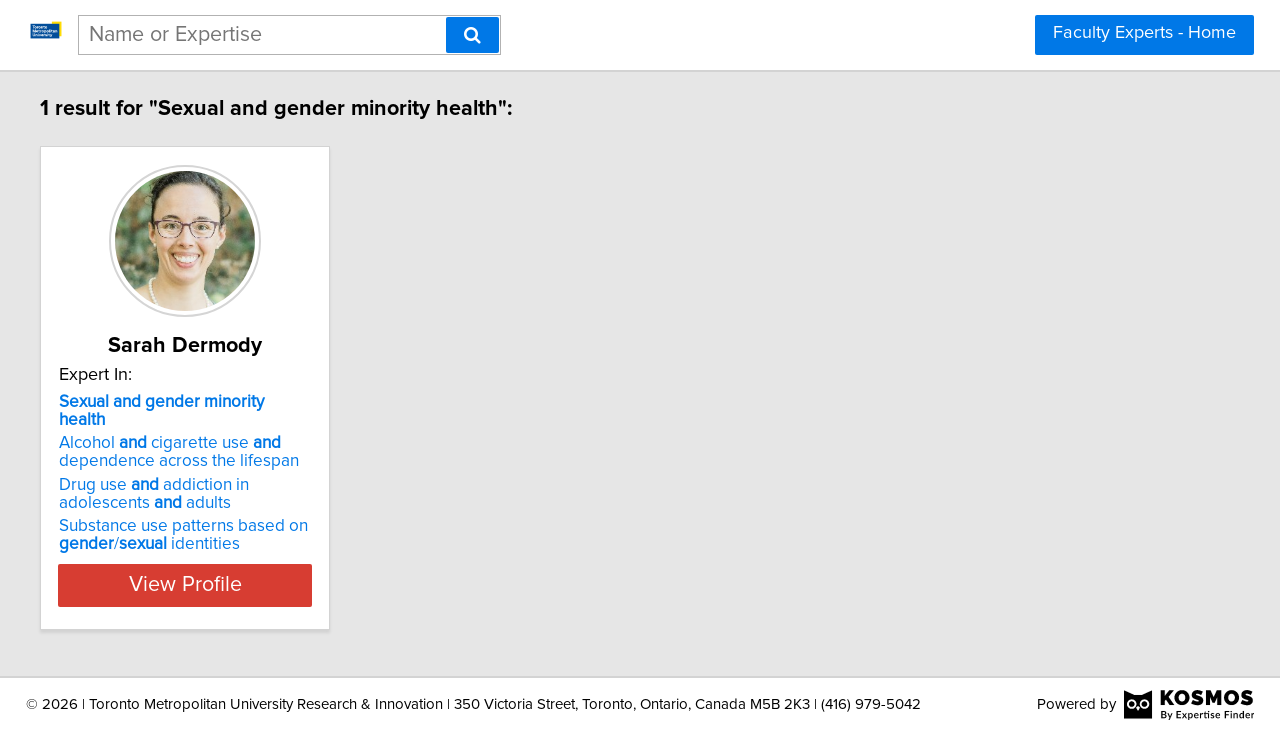

--- FILE ---
content_type: text/html; charset=utf-8
request_url: https://torontomuresearch.kosmos.expertisefinder.com/search?query=Sexual%20and%20gender%20minority%20health
body_size: 6011
content:

<!DOCTYPE html>
<html lang="en">
<head profile="http://www.w3.org/2005/10/profile">
<link rel="shortcut icon" href="/static/img/toronto.metropolitan.university.favicon.png"/>
<!--[if IE]>
<meta http-equiv="X-UA-Compatible" content="IE=edge,chrome=1"/>
<![endif]-->
<meta http-equiv="Content-Type" content="text/html; charset=utf-8"/>
<meta name="author" content="Expertise Finder"/>
<meta name="copyright" content="Copyright Expertise Finder"/>

<title>1 Expert In "Sexual and gender minority health" &bull; Toronto Metropolitan University Research & Innovation Faculty Experts</title>


<meta name="description" content="Search engine for journalists to find Toronto Metropolitan University Research & Innovation experts. It's fast and free."/>
<meta name="keywords" content=""/>
<meta name="robots" content="INDEX, FOLLOW, NOARCHIVE, NOODP, NOYDIR"/>


<script src="//ajax.googleapis.com/ajax/libs/jquery/2.1.1/jquery.min.js"></script>

<script src="//cdnjs.cloudflare.com/ajax/libs/underscore.js/1.7.0/underscore-min.js"></script>
<script src="/static/js/typeahead.bundle.min.js"></script>
<script src="/static/js/jquery.mark.min.js" charset="UTF-8"></script>
<link rel="stylesheet" href="/static/css/pure-min.css">
<!--[if lte IE 8]>
<link rel="stylesheet" href="/static/css/grids-responsive-old-ie-min.css">
<![endif]-->
<!--[if gt IE 8]><!-->
<link rel="stylesheet" href="/static/css/grids-responsive-min.css">
<!--<![endif]-->
<link href="//maxcdn.bootstrapcdn.com/font-awesome/4.2.0/css/font-awesome.min.css" rel="stylesheet">
<meta name="viewport" content="width=device-width, initial-scale=1">
<style type="text/css">
@charset "utf-8";

@font-face
{
    font-family: 'proxima-reg';
    src: url('/static/fonts/proxima_nova_regular.otf') format('opentype');
}
@font-face
{
    font-family: 'proxima-italic';
    src: url('/static/fonts/proxima_nova_italic.otf') format('opentype');
}
@font-face
{
    font-family: 'proxima-bold';
    src: url('/static/fonts/proxima_nova_bold.otf') format('opentype');
}

*
{
    -webkit-font-smoothing: antialiased;
    -moz-font-smoothing: antialiased;
    padding: 0;
    margin: 0;
    font-family: 'proxima-reg', sans-serif;
}

html, body
{
    height: 100%;
    width: 100%;
    font-size: 100%;
}

html, body, p, div, button, input, select, textarea, .pure-g [class *= "pure-u"]
{
    font-family: 'proxima-reg', sans-serif;
    font-size: 18px;
}

.notxtstyle
{
    text-decoration: none;
}

.bold
{
    font-family: 'proxima-bold', sans-serif;
}

.italic
{
    font-family: 'proxima-italic', sans-serif;
}

.rf
{
    float: right;
}

.lf
{
    float: left;
}

.clear
{
    clear: both;
}

.error
{
    color: red;
}

.blockify 
{
    display: block;
}

.iblockify 
{
    display: inline-block;
}

#globalwrapper
{
    background-color: #E6E6E6;
    min-height: 100%;
    height: auto !important;
    height: 100%;
}

.grayBorderedBox
{
    background-color: white;
    border: 1px solid #d3d3d3;
    -moz-box-shadow: 0 3px 3px rgba(0, 0, 0, 0.09);
    -webkit-box-shadow: 0 3px 3px rgba(0, 0, 0, 0.09);
    box-shadow: 0 3px 3px rgba(0, 0, 0, 0.09);
    border-collapse: separate;
}
</style>
<script async src="https://www.googletagmanager.com/gtag/js?id=UA-65257357-2"></script>
<script>
  window.dataLayer = window.dataLayer || [];
  function gtag(){dataLayer.push(arguments);}
  gtag('js', new Date());

  gtag('config', 'UA-65257357-2');
</script>


<style type="text/css">
#mainHeader
{
    background-color: white; 
    position: fixed; 
    left: 0; 
    right: 0; 
    top: 0; 
    z-index: 1030; 
    
    /*padding-top: 15px;*/ 
    padding: 15px 0; 
    border-bottom: 2px solid #d3d3d3;
    
}

#top_notification
{
    -webkit-box-sizing: border-box;
    -moz-box-sizing: border-box;
    box-sizing: border-box;
    background-color: #ffffaa;
    margin-top: 15px;
    border-top: 2px solid #d3d3d3;
    border-bottom: 2px solid #EBDF6C;
    width: 100%;
    height: 39px;   
    display: -webkit-box;
    display: -webkit-flex;
    display: -moz-box;
    display: -ms-flexbox;
    display: flex;
    -webkit-flex-flow: row;
    -ms-flex-flow: row;
    flex-flow: row;
    -webkit-box-pack: center;
    -webkit-justify-content: center;
    -moz-box-pack: center;
    -ms-flex-pack: center;
    justify-content: center;
    -webkit-box-align: center;
    -webkit-align-items: center;
    -moz-box-align: center;
    -ms-flex-align: center;
    align-items: center;
    -webkit-box-flex: 0;
    -webkit-flex: 0 0 auto;
    -moz-box-flex: 0;
    -ms-flex: 0 0 auto;
    flex: 0 0 auto;
    cursor: pointer;
}

.label
{
    color: #fff;
    background-color: #d73d32;
    -webkit-border-radius: 6px;
    -moz-border-radius: 6px;
    border-radius: 6px;
    padding: 5px;
    display: inline-block;
    font-size: 12px;
    margin-right: 15px;
}

.activeSettingsBtn, .settingsBtn
{
    content: "";
    height: 5px; 
    width: 30px;
    float: left;
    margin: 6px 10px;
    display: inline-block;
    cursor: pointer;
}

.activeSettingsBtn
{
    border-top: 5px solid #0078E7; 
    border-bottom: 15px double #0078E7; 
}

.settingsBtn
{
    border-top: 5px solid black; 
    border-bottom: 15px double black; 
}

#settingsMenu
{
    position: fixed;
    z-index: 2000;
    -webkit-transition: left 0.5s ease-in-out;
    -moz-transition: left 0.5s ease-in-out;
    -o-transition: left 0.5s ease-in-out;
    transition: left 0.5s ease-in-out;
    top: -999px;
    left: -999px;
}

.txt-nav-btn, .icon-nav-btn
{
    margin: 0 1% 0 0;
    float: right;
}

.txt-nav-btn
{
    min-width: 6%;
}

#logoHolder
{
    margin: 0 0 0 2%;
    float: left;
}

#logoHolder a, #logoHolder a img
{
    width: 40px;
}

#searchholder
{
    width: 33%;
    display: inline-block;
    margin: 0 0 0 1%;
}

#searchholder2
{
    width: 450px;
    display: inline-block;
    position: relative;
}

nav form, #searchholder2 form 
{
    display: inline-block;
    position: relative;
    width: 100%;
}

nav form input, #searchholder2 form input 
{
    outline: none;
}

nav form input[type="text"], #searchholder2 form input[type="text"] 
{
    -moz-box-sizing: border-box;
    -webkit-box-sizing: border-box;
    box-sizing: border-box;
    height: 40px;
    border: 1px solid rgba(0,0,0,0.3);
    width: 100%;
    padding: 3px 65px 3px 10px;
    -webkit-transition: border-color 1s ease; 
    -moz-transition: border-color 1s ease; 
    -o-transition: border-color 1s ease; 
    transition: border-color 1s ease;
}

#searchBtn, #searchBtn2
{
    -moz-box-sizing: border-box;
    -webkit-box-sizing: border-box;
    box-sizing: border-box;
    height: 36px;
    position: absolute;
    right: 2px;
    top: 2px;
    z-index: 9000;
}

footer
{
    display: -webkit-box;
    display: -webkit-flex;
    display: -moz-box;
    display: -ms-flexbox;
    display: flex;
    -webkit-flex-flow: row;
    -ms-flex-flow: row;
    flex-flow: row;
    -webkit-box-pack: start;
    -webkit-justify-content: flex-start;
    -moz-box-pack: start;
    -ms-flex-pack: start;
    justify-content: flex-start;
    -webkit-box-align: center;
    -webkit-align-items: center;
    -moz-box-align: center;
    -ms-flex-align: center;
    align-items: center;
    background-color: white; 
    padding: 12px 2%; 
    margin: 0; 
    border-top: 2px solid #d3d3d3;
}

footer div
{
    font-size: 15px;
}

#poweredBy
{
    margin-left: auto; 
}

.twitter-typeahead {
    display: block !important;
    position: relative !important;
    padding: 0 !important;
    width: 100%;
}

.typeahead 
{
    background-color: #fff;
    -moz-box-sizing: border-box !important;
    -webkit-box-sizing: border-box !important;
    box-sizing: border-box !important;
    font-size: 1.2em !important;
    min-height: 40px;
    border: 1px solid rgba(0,0,0,0.3);
    width: 100% !important;
    padding: 3px 65px 3px 10px !important;
    -webkit-transition: border-color 1s ease !important; 
    -moz-transition: border-color 1s ease !important; 
    -o-transition: border-color 1s ease !important; 
    transition: border-color 1s ease !important;
    outline: none !important;
}

.tt-menu 
{
    -moz-box-sizing: border-box;
    -webkit-box-sizing: border-box;
    box-sizing: border-box;
    width: 100%;
    margin: 0;
    padding: 0;
    background-color: #fff;
    border: 1px solid rgba(0,0,0,0.3);
    -webkit-box-shadow: 0 5px 10px rgba(0,0,0,0.2);
    -moz-box-shadow: 0 5px 10px rgba(0,0,0,0.2);
    box-shadow: 0 5px 10px rgba(0,0,0,0.2);
}

.tt-suggestion 
{
    padding: 3px 65px 3px 10px;
    font-size: 1.2em;
    line-height: 25px;
    text-align: left;
}

.tt-suggestion:hover 
{
    cursor: pointer;
    color: #fff;
    background-color: #0078E7;
}

.tt-suggestion.tt-cursor 
{
    color: #fff;
    background-color: #0078E7;
}

.tt-suggestion p 
{
    margin: 0;
}

@media only screen and (max-width: 768px) {
    #logoHolder a, #logoHolder a img
    {
        width: 100px;
    }

    #top_notification
    {
        height: 50px; 
        padding: 0 7%;
    }

    .txt-nav-btn, .icon-nav-btn
    {
        margin: 0 15px 0 0;
    }

    .txt-nav-btn
    {
        width: 140px;
    }

    .icon-nav-btn
    {
        width: 40px;
    }

    #searchholder, #searchholder2, #logoHolder
    {
        display: block;
        width: 100%;
    }

    #logoHolder a 
    {
        margin: 0 auto 15px auto;
    }

    #searchholder > div, #searchholder2 > div
    {
        clear: both;
    }

    #searchholder form, #searchholder2 form
    {
        width: 250px;
        margin: 0 15px 0 0;
        float: right;
    }

    #searchholder form input[type="text"], #searchholder2 form input[type="text"]
    {
        width: 250px;
    }

    footer 
    {
        display: block;
        padding: 15px; 
        text-align: center;
    }

    #orgAddress
    {
        display: block;
        width: 100%;
        padding: 0 0 15px 0;
    }

    #poweredBy
    {
        display: inline-block;
        vertical-align: middle;
    }

    .typeahead 
    {
        background-color: #fff;
        -moz-box-sizing: border-box !important;
        -webkit-box-sizing: border-box !important;
        box-sizing: border-box !important;
        font-size: 1.2em !important;
        min-height: 40px;
        border: 1px solid rgba(0,0,0,0.3);
        width: 250px;
        padding: 3px 65px 3px 10px !important;
        -webkit-transition: border-color 1s ease !important; 
        -moz-transition: border-color 1s ease !important; 
        -o-transition: border-color 1s ease !important; 
        transition: border-color 1s ease !important;
        outline: none !important;
    }
}
</style>

<style type="text/css">
#sresults {
  margin: 0 2%;
  min-width: 750px;
  padding: 0;
}

.sresult {
  width: 240px;
  padding: 0;
  margin-right: 10px;
  margin-bottom: 10px;
  float: left;
  box-sizing: border-box;
}

.sresult:hover {
  border: 1px solid #a3a3a3;
}

.sresultphoto {
  width: 140px;
  border-radius: 100%;
  padding: 4px;
  margin: 1em auto;
  display: block;
  border: 2px solid #d5d5d5;
}

.categories {
  margin: 0.5em 0;
  padding: 0 1em;
  text-align: center;
}

.categories a {
  display: block;
  margin-bottom: 0.3em;
}

.expertise {
  list-style-type: none;
  outline: 0;
  margin: 0.5em 0;
  padding: 0 1em;
}

.expertise li {
  display: block;
  text-align: left;
  margin-bottom: 0.3em;
}

.viewprofile {
  background-color: #d73d32;
  width: 88%;
  margin: 0.5em auto 1em auto;
  display: block;
  box-sizing: border-box;
  color: white;
  font-size: 1.2em;
}

.linkify {
  color: #0078E7;
}

.linkify:hover {
  text-decoration: underline;
}

.hidify {
  display: none;
}

@media only screen and (max-width: 768px) {
    #sresults {
        width: 300px;
        min-width: 300px;
        margin: 0 auto;
    }

    .sresult {
        width: 100%;
        float: none;
        margin: 0 0 10px 0;
    }
}
</style>

</head>
<body>
<div id="globalwrapper">

<nav id="mainHeader">
<div id="logoHolder">
<a href="https://www.torontomu.ca/research/" class="blockify">
<img src="/static/img/toronto.metropolitan.university.logo.svg" alt="Link to Toronto Metropolitan University Research & Innovation Website"/>
</a>
</div>
<div id="searchholder">
<form method="get" action="/search">
<div id="suggest-enabled">
<input title="Enter a Name or Area of Expertise" class="typeahead" type="text" name="query" placeholder="Name or Expertise">
<button id="searchBtn" type="submit" class="pure-button pure-button-primary" aria-label="Search"><span class="fa fa-search"></span></button>
</div>
</form>
<div></div>
</div>
<script type="text/javascript">
var search_button = $('#searchBtn');
var search_box = $('.typeahead');
search_box.css('padding-right', search_button.outerWidth() + 20 + 'px');
search_box.focus(function () {$('.typeahead').css('border-color', '#0078E7')});
search_box.focusout(function () {$('.typeahead').css('border-color', 'rgba(0,0,0,0.3)')});

var menuHTML = '<div id="flexMenu" class="pure-menu pure-menu-open"><ul> \
<li><a href="/">Faculty Experts - Home</a></li> \
</ul></div>';

var buttonsHTML = '<a class="js-added pure-button pure-button-primary txt-nav-btn" style="margin-right: 2%;" href="/">Faculty Experts - Home</a>';

var slideMenu = function () {
    var collapsed = $('.settingsBtn');
    var opened = $('.activeSettingsBtn');
    
    if (collapsed.length)
    {
        collapsed.removeClass('settingsBtn');
        collapsed.addClass('activeSettingsBtn');

        var settingsMenu = $(document.createElement('div'));
        settingsMenu.html(menuHTML);
        settingsMenu.attr('id', 'settingsMenu');
        settingsMenu.addClass('js-added');
        $('#globalwrapper').prepend(settingsMenu);
        settingsMenu.css('top', $('#mainHeader').outerHeight() + "px");
        settingsMenu.css('left');
        settingsMenu.css('left', '0');
    }
    else
    {
        opened.removeClass('activeSettingsBtn');
        opened.addClass('settingsBtn');
        $('#settingsMenu').remove();
    }
};

var insertHeader = function () {
    var vw = Math.max(document.documentElement.clientWidth, window.innerWidth || 0);
    var vh = Math.max(document.documentElement.clientHeight, window.innerHeight || 0);

    if ($('.js-added').length)
        $('.js-added').remove();

    if (vw > 768)
    {
        
        //$('#searchholder').after(buttonsHTML);
        $('#mainHeader').append(buttonsHTML);
        
        var nav_buttons = $('.txt-nav-btn');
        nav_buttons.css('box-sizing', 'border-box');
        nav_buttons.css('height', search_box.outerHeight() + "px");
    }
    else
    {
        var sbutton = $(document.createElement('div'));
        sbutton.addClass('settingsBtn js-added');
        sbutton.click(slideMenu);
        if ($('#logoHolder').length > 0)
        {
            $('#logoHolder').after(sbutton);
        }
        else
        {
            $('#mainHeader').prepend(sbutton);
        }
    }
};

insertHeader();
$(window).resize(function(){insertHeader()});

var hideLogoOnScroll = function () {
    var vw = Math.max(document.documentElement.clientWidth, window.innerWidth || 0);

    if (vw < 768)
    {
        if ($("body").scrollTop() > 0 || $("html").scrollTop() > 0)
        {
            $('#logoHolder').remove();
        }
        else
        {
            if ($('#logoHolder').length === 0) 
            {
                $('#mainHeader').prepend('<div id="logoHolder"><a href="https://www.torontomu.ca/research/" class="blockify" style="width: 100px;"><img src="/static/img/toronto.metropolitan.university.logo.svg" alt="Link to Toronto Metropolitan University Research & Innovation Website" style="width: 100px;"/></a></div>');
            }
        }
    }
    else
    {
        if ($('#logoHolder').length === 0) 
        {
            $('#mainHeader').prepend('<div id="logoHolder"><a href="https://www.torontomu.ca/research/" class="blockify" style="width: 100px;"><img src="/static/img/toronto.metropolitan.university.logo.svg" alt="Link to Toronto Metropolitan University Research & Innovation Website" style="width: 100px;"/></a></div>');
        }
    }
};

$(window).resize(hideLogoOnScroll);
$(window).scroll(hideLogoOnScroll);
</script>

<!--
<div class="clear"></div>
<div id="top_notification">
<span class="label bold">NEW</span>
<a class="notxtstyle linkify bold" style="text-decoration: underline; font-size: 18px;" href="/researchers-addressing-COVID-19-and-its-impacts">Researchers addressing COVID-19 and its impacts</a>
</div>
<script type="text/javascript">
$("#top_notification").click(function () {
    window.location.href = "https://torontomuresearch.kosmos.expertisefinder.com/researchers-addressing-COVID-19-and-its-impacts";
});
</script>
-->

</nav>

<div id="pushedContainer">

<div id="sresults">

<p id="num_results_notice" style="padding: 1.2em 0; font-size: 1.2em; margin: 0;" class="bold">1 result for "Sexual and gender minority health":</p>


<div class="grayBorderedBox sresult" id="sarah-dermody">
<img class="sresultphoto" src="/static/img/sarah-dermody.jpg" alt="Photo of Sarah Dermody"/>
<div class="categories">
<p class="bold" style="text-align: center; margin: 0.3em 0 0.3em 0; padding: 0 1em; font-size: 1.2em;">Sarah Dermody</p>
</div>

<div class="shadedSection">
<p style="text-align: left; padding: 0 1em; margin: 0; font-size: 1em;">
Expert In:
</p>
<ul class="expertise">

<li>
<a class="notxtstyle linkify" style="font-size: 0.95em;" href="/search?query=Sexual%20and%20gender%20minority%20health"><strong>Sexual&#32;and&#32;gender&#32;minority&#32;health</strong></a>
</li>

<li>
<a class="notxtstyle linkify" style="font-size: 0.95em;" href="/search?query=Alcohol%20and%20cigarette%20use%20and%20dependence%20across%20the%20lifespan">Alcohol&#32;<strong>and</strong>&#32;cigarette&#32;use&#32;<strong>and</strong>&#32;dependence&#32;across&#32;the&#32;lifespan</a>
</li>

<li>
<a class="notxtstyle linkify" style="font-size: 0.95em;" href="/search?query=Drug%20use%20and%20addiction%20in%20adolescents%20and%20adults">Drug&#32;use&#32;<strong>and</strong>&#32;addiction&#32;in&#32;adolescents&#32;<strong>and</strong>&#32;adults</a>
</li>

<li>
<a class="notxtstyle linkify" style="font-size: 0.95em;" href="/search?query=Substance%20use%20patterns%20based%20on%20gender/sexual%20identities">Substance&#32;use&#32;patterns&#32;based&#32;on&#32;<strong>gender</strong>&#x2F;<strong>sexual</strong>&#32;identities</a>
</li>

</ul>
</div>

<a class="pure-button viewprofile" href="/sarah-dermody">View Profile</a>
</div>


</div>
<div class="clear" style="height: 2em;"></div>
<script type="text/javascript">
$('.sresult').hover(
    function () { 
        $(this).find('.sresultphoto').css('border', '2px solid #b3b3b3');
    },
    function () { 
        $(this).find('.sresultphoto').css('border', '2px solid #d5d5d5');
    }
);

var scaleCards = function () {
    var maxHeight = 0;
    var vw = Math.max(document.documentElement.clientWidth, window.innerWidth || 0);
    if (vw > 768)
    {
        if ( (vw - 0.02*vw*2) / 300 >= 3 )
        {
            var cards_per_row = Math.floor((vw - 0.02*vw*2) / 300);
            $('#sresults').css('width', 300 * cards_per_row + "px");
            $('#sresults').css('margin', '0 auto');
            $('.sresult').css('width', '290px');
        }
        else
        {
            $('#sresults').css('width', Math.floor((vw - 0.02*vw*2) / 250) + "px");
            $('#sresults').css('margin', '0 auto');
        }
    }

    var categories = $('.categories');
    var shadedSections = $('.shadedSection');
    var sresults = $('.sresult');

    var getMaxHeight = function (index, element) {
        maxHeight = ($(element).height() > maxHeight) ? $(element).height() : maxHeight;
    };

    var setHeight = function (index, element) {
        $(element).height(maxHeight + "px");
    };

    maxHeight = 0;
    categories.each(getMaxHeight);
    categories.each(setHeight);
    maxHeight = 0;
    shadedSections.each(getMaxHeight);
    shadedSections.each(setHeight);
    maxHeight = 0;
    sresults.each(getMaxHeight);
    sresults.each(setHeight);
};

var removeStyleTags = function () {
    var sresults = $('#sresults, .sresult, .categories, .shadedSection');
    sresults.each(function (index, element) {$(element).removeAttr('style')});
};

$(window).load(scaleCards);
$(window).resize(function () {removeStyleTags(); _.debounce(scaleCards, 100)();});
</script>

</div>
<script type="text/javascript">
if (document.getElementById('mainHeader') !== null) {
    var headerPush = function () {
        if ($('#mainHeader').css('display') !== 'none') 
        {
            $("#pushedContainer").css("padding-top", $('#mainHeader').outerHeight() + "px");
        }
        else
        {
            $("#pushedContainer").css("padding-top", "0");
        }
    }

    $(window).on("load", function () { headerPush(); });
    $(window).resize(function () { headerPush(); });
}
</script>
<div id="footerpusher"></div>
</div>

<footer>
<div id="orgAddress">
&copy; <script type="text/javascript">var year = new Date().getFullYear(); $('#orgAddress').append(year)</script> | Toronto Metropolitan University Research & Innovation | 350 Victoria Street, Toronto, Ontario, Canada M5B 2K3 | (416) 979-5042
</div>
<div id="poweredBy">Powered by</div>
<a href="https://kosmos.expertisefinder.com" rel="nofollow" style="height: 30px; margin-left: 8px; display: inline-block; vertical-align: middle;" target="_blank"><img src="/static/img/black.kosmos.logo.svg" style="height: 30px; display: inline-block;" alt="Link to Kosmos Directory Software by Expertise Finder"/></a>
<div class="clear"></div>
</footer>
<script type="text/javascript">
var setFooterHeight = function () {
    var globalwrapper = $('#globalwrapper');
    var pusher = $('#footerpusher');
    var footer_size = $('footer').outerHeight() + "px";

    globalwrapper.css('margin-bottom', "-" + footer_size);
    pusher.height(footer_size);
};

setFooterHeight();
$(window).resize(setFooterHeight);
</script>

<script type="text/javascript">
var fetchQuery = null;
var fetchResultsCallback = null;

var fetchResults = _.debounce(function() {
    $.get('/suggester?query=' + fetchQuery, function(data) {
        if(fetchResultsCallback)
	    fetchResultsCallback(data);
    });
}, 300);

$('#suggest-enabled .typeahead').typeahead(
  {
    hint: false,
    highlight: false,
    minLength: 1
  },
  {
    name: 'suggestions',
    limit: 10,
    display: 'suggestion',
    source: function(query, syncResults, asyncResults) {
        fetchQuery = query;
        fetchResultsCallback = asyncResults;
        fetchResults();
    }
  }
).on("typeahead:render", function() {
    var searchTerm = $(this).val();
    $(".tt-suggestion").each(function () {
        $(this).mark(
            searchTerm,
            {
                'element': 'strong',
                'className': '',
                'separateWordSearch': false,
                'acrossElements': true,
                'accuracy': 'partially',
                'diacritics': true,
                'caseSensitive': false,
                'filter': function (node, term, totalCounter, counter) {
                    if (counter >= 1) {
                        return false;
                    } else {
                        return true;
                    }
                }
            }
        );
    });
});
</script>
</body>
</html>
